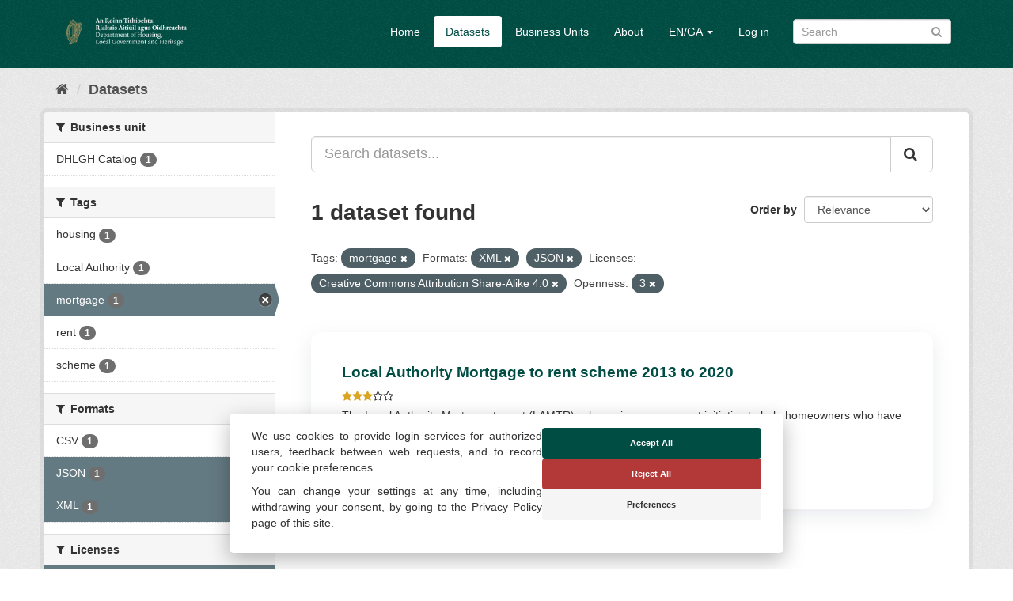

--- FILE ---
content_type: text/html; charset=utf-8
request_url: https://opendata.housing.gov.ie/dataset/?tags=mortgage&res_format=XML&res_format=JSON&license_id=CC-BY-SA-4.0&openness_score=3
body_size: 22634
content:
<!DOCTYPE html>
<!--[if IE 9]> <html lang="en_GB" class="ie9"> <![endif]-->
<!--[if gt IE 8]><!--> <html lang="en_GB"> <!--<![endif]-->
  <head>
    <meta charset="utf-8" />
      <meta name="generator" content="ckan 2.9.13" />
      <meta name="viewport" content="width=device-width, initial-scale=1.0">
    <title>Dataset - DHLGH Open Data</title>

    
    
    <link rel="shortcut icon" href="/img/favicon.ico" />
    
    
        <link rel="alternate" type="text/n3" href="https://opendata.housing.gov.ie/catalog.n3"/>
        <link rel="alternate" type="text/turtle" href="https://opendata.housing.gov.ie/catalog.ttl"/>
        <link rel="alternate" type="application/rdf+xml" href="https://opendata.housing.gov.ie/catalog.xml"/>
        <link rel="alternate" type="application/ld+json" href="https://opendata.housing.gov.ie/catalog.jsonld"/>
    


  
    
    

      
      
      
    


    
    


    
    


  




    
      
      
    

    
    <link href="/webassets/base/2471d0b8_main.css" rel="stylesheet"/>
<link href="/webassets/cookieconsent/cookieconsent_cd9828df.css" rel="stylesheet"/>
<link href="/webassets/ckanext-geoview/77c3ca23_geo-resource-styles.css" rel="stylesheet"/>
<link href="/webassets/ckanext-harvest/c95a0af2_harvest_css.css" rel="stylesheet"/>
<link href="/webassets/ckanext-scheming/728ec589_scheming_css.css" rel="stylesheet"/>
<link href="/webassets/psbthemealt/psbthemealt_621f3214.css" rel="stylesheet"/>
    
  </head>

  
  <body data-site-root="https://opendata.housing.gov.ie/" data-locale-root="https://opendata.housing.gov.ie/" >

    
    <div class="sr-only sr-only-focusable"><a href="#content">Skip to content</a></div>
  

  
     




<header class="navbar navbar-static-top masthead">
    
  <div class="container">
    <div class="navbar-right">
      <button data-target="#main-navigation-toggle" data-toggle="collapse" class="navbar-toggle collapsed" type="button" aria-label="expand or collapse" aria-expanded="false">
        <span class="sr-only">Toggle navigation</span>
        <span class="fa fa-bars"></span>
      </button>
    </div>
    <hgroup class="header-image navbar-left">
       
      <a class="logo" href="/"><img src="/img/dhlgh-logo-header.png" alt="DHLGH Open Data" title="DHLGH Open Data" class="img img-responsive" /></a>
       
    </hgroup>

    <div class="collapse navbar-collapse" id="main-navigation-toggle">
      
      <nav class="section navigation">
        <ul class="nav nav-pills">
            
          
          <li><a href="/">Home</a></li><li class="active"><a href="/dataset/">Datasets</a></li><li><a href="/organization/">Business Units</a></li><li><a href="/about">About</a></li>
          
	    
       
          
      
<li class="dropdown">
    <a class="dropdown-toggle" data-toggle="dropdown" role="button" href="#">EN/GA <span
            class="caret"></span></a>
    <ul class="dropdown-menu" role="menu" aria-labelledby="dLabel">
        
        
        <li><a href="/en_GB/dataset/?tags=mortgage&amp;res_format=XML&amp;res_format=JSON&amp;license_id=CC-BY-SA-4.0&amp;openness_score=3">English</a></li>
        
        
        
        <li><a href="/ga/dataset/?tags=mortgage&amp;res_format=XML&amp;res_format=JSON&amp;license_id=CC-BY-SA-4.0&amp;openness_score=3">Gaeilge</a></li>
        
        
    </ul>
</li>
      
      
        <li><a href="/user/login">Log in</a></li>
      
        </ul>
      </nav>
       
      
      <form class="section site-search simple-input" action="/dataset/" method="get">
        <div class="field">
          <label for="field-sitewide-search">Search Datasets</label>
          <input id="field-sitewide-search" type="text" class="form-control" name="q" placeholder="Search" aria-label="Search datasets"/>
          <button class="btn-search" type="submit" aria-label="Submit"><i class="fa fa-search"></i></button>
        </div>
      </form>
      
      
    </div>
  </div>
</header>

  
    <div class="main">
      <div id="content" class="container">
        
          
            <div class="flash-messages">
              
                
              
            </div>
          

          
            <div class="toolbar" role="navigation" aria-label="Breadcrumb">
              
                
                  <ol class="breadcrumb">
                    
<li class="home"><a href="/" aria-label="Home"><i class="fa fa-home"></i><span> Home</span></a></li>
                    
  <li class="active"><a href="/dataset/">Datasets</a></li>

                  </ol>
                
              
            </div>
          

          <div class="row wrapper">
            
            
            

            
              <aside class="secondary col-sm-3">
                
                
  <div class="filters">
    <div>
      
        

    
    
	
	    
	    
		<section class="module module-narrow module-shallow">
		    
			<h2 class="module-heading">
			    <i class="fa fa-filter"></i>
			    
			    Business unit
			</h2>
		    
		    
			
			    
				<nav aria-label="Business unit">
				    <ul class="list-unstyled nav nav-simple nav-facet">
					
					    
					    
					    
					    
					    <li class="nav-item">
						<a href="/dataset/?tags=mortgage&amp;res_format=XML&amp;res_format=JSON&amp;license_id=CC-BY-SA-4.0&amp;openness_score=3&amp;organization=dhlgh-catalog" title="">
                                                    
						    <span class="item-label">DHLGH Catalog</span>
						    <span class="hidden separator"> - </span>
						    <span class="item-count badge">1</span>
                                                  
						</a>
					    </li>
					
				    </ul>
				</nav>

				<p class="module-footer">
				    
					
				    
				</p>
			    
			

		</section>
	    
	
    

      
        

    
    
	
	    
	    
		<section class="module module-narrow module-shallow">
		    
			<h2 class="module-heading">
			    <i class="fa fa-filter"></i>
			    
			    Tags
			</h2>
		    
		    
			
			    
				<nav aria-label="Tags">
				    <ul class="list-unstyled nav nav-simple nav-facet">
					
					    
					    
					    
					    
					    <li class="nav-item">
						<a href="/dataset/?tags=mortgage&amp;res_format=XML&amp;res_format=JSON&amp;license_id=CC-BY-SA-4.0&amp;openness_score=3&amp;tags=housing" title="">
                                                    
						    <span class="item-label">housing</span>
						    <span class="hidden separator"> - </span>
						    <span class="item-count badge">1</span>
                                                  
						</a>
					    </li>
					
					    
					    
					    
					    
					    <li class="nav-item">
						<a href="/dataset/?tags=mortgage&amp;res_format=XML&amp;res_format=JSON&amp;license_id=CC-BY-SA-4.0&amp;openness_score=3&amp;tags=Local+Authority" title="">
                                                    
						    <span class="item-label">Local Authority</span>
						    <span class="hidden separator"> - </span>
						    <span class="item-count badge">1</span>
                                                  
						</a>
					    </li>
					
					    
					    
					    
					    
					    <li class="nav-item active">
						<a href="/dataset/?res_format=XML&amp;res_format=JSON&amp;license_id=CC-BY-SA-4.0&amp;openness_score=3" title="">
                                                    
						    <span class="item-label">mortgage</span>
						    <span class="hidden separator"> - </span>
						    <span class="item-count badge">1</span>
                                                  
						</a>
					    </li>
					
					    
					    
					    
					    
					    <li class="nav-item">
						<a href="/dataset/?tags=mortgage&amp;res_format=XML&amp;res_format=JSON&amp;license_id=CC-BY-SA-4.0&amp;openness_score=3&amp;tags=rent" title="">
                                                    
						    <span class="item-label">rent</span>
						    <span class="hidden separator"> - </span>
						    <span class="item-count badge">1</span>
                                                  
						</a>
					    </li>
					
					    
					    
					    
					    
					    <li class="nav-item">
						<a href="/dataset/?tags=mortgage&amp;res_format=XML&amp;res_format=JSON&amp;license_id=CC-BY-SA-4.0&amp;openness_score=3&amp;tags=scheme" title="">
                                                    
						    <span class="item-label">scheme</span>
						    <span class="hidden separator"> - </span>
						    <span class="item-count badge">1</span>
                                                  
						</a>
					    </li>
					
				    </ul>
				</nav>

				<p class="module-footer">
				    
					
				    
				</p>
			    
			

		</section>
	    
	
    

      
        

    
    
	
	    
	    
		<section class="module module-narrow module-shallow">
		    
			<h2 class="module-heading">
			    <i class="fa fa-filter"></i>
			    
			    Formats
			</h2>
		    
		    
			
			    
				<nav aria-label="Formats">
				    <ul class="list-unstyled nav nav-simple nav-facet">
					
					    
					    
					    
					    
					    <li class="nav-item">
						<a href="/dataset/?tags=mortgage&amp;res_format=XML&amp;res_format=JSON&amp;license_id=CC-BY-SA-4.0&amp;openness_score=3&amp;res_format=CSV" title="">
                                                    
						    <span class="item-label">CSV</span>
						    <span class="hidden separator"> - </span>
						    <span class="item-count badge">1</span>
                                                  
						</a>
					    </li>
					
					    
					    
					    
					    
					    <li class="nav-item active">
						<a href="/dataset/?tags=mortgage&amp;res_format=XML&amp;license_id=CC-BY-SA-4.0&amp;openness_score=3" title="">
                                                    
						    <span class="item-label">JSON</span>
						    <span class="hidden separator"> - </span>
						    <span class="item-count badge">1</span>
                                                  
						</a>
					    </li>
					
					    
					    
					    
					    
					    <li class="nav-item active">
						<a href="/dataset/?tags=mortgage&amp;res_format=JSON&amp;license_id=CC-BY-SA-4.0&amp;openness_score=3" title="">
                                                    
						    <span class="item-label">XML</span>
						    <span class="hidden separator"> - </span>
						    <span class="item-count badge">1</span>
                                                  
						</a>
					    </li>
					
				    </ul>
				</nav>

				<p class="module-footer">
				    
					
				    
				</p>
			    
			

		</section>
	    
	
    

      
        

    
    
	
	    
	    
		<section class="module module-narrow module-shallow">
		    
			<h2 class="module-heading">
			    <i class="fa fa-filter"></i>
			    
			    Licenses
			</h2>
		    
		    
			
			    
				<nav aria-label="Licenses">
				    <ul class="list-unstyled nav nav-simple nav-facet">
					
					    
					    
					    
					    
					    <li class="nav-item active">
						<a href="/dataset/?tags=mortgage&amp;res_format=XML&amp;res_format=JSON&amp;openness_score=3" title="Creative Commons Attribution Share-Alike 4.0">
                                                    
						    <span class="item-label">Creative Commons At...</span>
						    <span class="hidden separator"> - </span>
						    <span class="item-count badge">1</span>
                                                  
						</a>
					    </li>
					
				    </ul>
				</nav>

				<p class="module-footer">
				    
					
				    
				</p>
			    
			

		</section>
	    
	
    

      
        

    
    
	
	    
	    
		<section class="module module-narrow module-shallow">
		    
			<h2 class="module-heading">
			    <i class="fa fa-filter"></i>
			    
			    Theme
			</h2>
		    
		    
			
			    
				<p class="module-content empty">There are no Theme that match this search</p>
			    
			

		</section>
	    
	
    

      
        

    
    
	
	    
	    
		<section class="module module-narrow module-shallow">
		    
			<h2 class="module-heading">
			    <i class="fa fa-filter"></i>
			    
			    High Value Datasets (HVD)
			</h2>
		    
		    
			
			    
				<p class="module-content empty">There are no High Value Datasets (HVD) that match this search</p>
			    
			

		</section>
	    
	
    

      
        

    
    
	
	    
	    
		<section class="module module-narrow module-shallow">
		    
			<h2 class="module-heading">
			    <i class="fa fa-filter"></i>
			    
			    Openness
			</h2>
		    
		    
			
			    
				<nav aria-label="Openness">
				    <ul class="list-unstyled nav nav-simple nav-facet">
					
					    
					    
					    
					    
					    <li class="nav-item active">
						<a href="/dataset/?tags=mortgage&amp;res_format=XML&amp;res_format=JSON&amp;license_id=CC-BY-SA-4.0" title="">
                                                    
                                                        
                                                            <span>
                                                                <span style="display:inline" class="fa fa-star"></span><span style="display:inline" class="fa fa-star"></span><span style="display:inline" class="fa fa-star"></span><span style="display:inline" class="fa fa-star-o"></span><span style="display:inline" class="fa fa-star-o"></span>
                                                            </span>
										<span class="item-count badge">1</span>
                                                        
                                                  
						</a>
					    </li>
					
				    </ul>
				</nav>

				<p class="module-footer">
				    
					
				    
				</p>
			    
			

		</section>
	    
	
    

      
    </div>
    <a class="close no-text hide-filters"><i class="fa fa-times-circle"></i><span class="text">close</span></a>
  </div>

              </aside>
            

            
              <div class="primary col-sm-9 col-xs-12" role="main">
                
                
  <section class="module">
    <div class="module-content">
      
        
      
      
        
        
        







<form id="dataset-search-form" class="search-form" method="get" data-module="select-switch">

  
    <div class="input-group search-input-group">
      <input aria-label="Search datasets..." id="field-giant-search" type="text" class="form-control input-lg" name="q" value="" autocomplete="off" placeholder="Search datasets...">
      
      <span class="input-group-btn">
        <button class="btn btn-default btn-lg" type="submit" value="search" aria-label="Submit">
          <i class="fa fa-search"></i>
        </button>
      </span>
      
    </div>
  

  
    <span>
  
  

  
  
  
  <input type="hidden" name="tags" value="mortgage" />
  
  
  
  
  
  <input type="hidden" name="res_format" value="XML" />
  
  
  
  
  
  <input type="hidden" name="res_format" value="JSON" />
  
  
  
  
  
  <input type="hidden" name="license_id" value="CC-BY-SA-4.0" />
  
  
  
  
  
  <input type="hidden" name="openness_score" value="3" />
  
  
  
  </span>
  

  
    
      <div class="form-select form-group control-order-by">
        <label for="field-order-by">Order by</label>
        <select id="field-order-by" name="sort" class="form-control">
          
            
              <option value="score desc, metadata_modified desc" selected="selected">Relevance</option>
            
          
            
              <option value="title_string asc">Name Ascending</option>
            
          
            
              <option value="title_string desc">Name Descending</option>
            
          
            
              <option value="metadata_modified desc">Last Modified</option>
            
          
            
              <option value="views_recent desc">Popular</option>
            
          
        </select>
        
        <button class="btn btn-default js-hide" type="submit">Go</button>
        
      </div>
    
  

  
    
      <h1>

  
  
  
  

1 dataset found</h1>
    
  

  
    
      <p class="filter-list">
        
          
          <span class="facet">Tags:</span>
          
            <span class="filtered pill">mortgage
              <a href="/dataset/?res_format=XML&amp;res_format=JSON&amp;license_id=CC-BY-SA-4.0&amp;openness_score=3" class="remove" title="Remove"><i class="fa fa-times"></i></a>
            </span>
          
        
          
          <span class="facet">Formats:</span>
          
            <span class="filtered pill">XML
              <a href="/dataset/?tags=mortgage&amp;res_format=JSON&amp;license_id=CC-BY-SA-4.0&amp;openness_score=3" class="remove" title="Remove"><i class="fa fa-times"></i></a>
            </span>
          
            <span class="filtered pill">JSON
              <a href="/dataset/?tags=mortgage&amp;res_format=XML&amp;license_id=CC-BY-SA-4.0&amp;openness_score=3" class="remove" title="Remove"><i class="fa fa-times"></i></a>
            </span>
          
        
          
          <span class="facet">Licenses:</span>
          
            <span class="filtered pill">Creative Commons Attribution Share-Alike 4.0
              <a href="/dataset/?tags=mortgage&amp;res_format=XML&amp;res_format=JSON&amp;openness_score=3" class="remove" title="Remove"><i class="fa fa-times"></i></a>
            </span>
          
        
          
          <span class="facet">Openness:</span>
          
            <span class="filtered pill">3
              <a href="/dataset/?tags=mortgage&amp;res_format=XML&amp;res_format=JSON&amp;license_id=CC-BY-SA-4.0" class="remove" title="Remove"><i class="fa fa-times"></i></a>
            </span>
          
        
      </p>
      <a class="show-filters btn btn-default">Filter Results</a>
    
  

</form>




      
      
        

  
    <ul class="dataset-list list-unstyled">
    	
	      
	        






  <li class="dataset-item">
    
      <div class="dataset-content">
        
          <h2 class="dataset-heading">
            
              
            
            
  
  
  <a href="/dataset/local-authority-mortgage-to-rent-scheme-2013-to-2020">Local Authority Mortgage to rent scheme 2013 to 2020</a>

  

            
              
              
            
          </h2>
        
        
    
        
        
            <div class="package_stars" style="margin-bottom: 4px;">
                
                    <span>
                        <span style="display:inline" class="fa fa-star"></span><span style="display:inline" class="fa fa-star"></span><span style="display:inline" class="fa fa-star"></span><span style="display:inline" class="fa fa-star-o"></span><span style="display:inline" class="fa fa-star-o"></span>
                    </span>
                
            </div>
        
    

        
  
  
    <div>The Local Authority Mortgage to rent (LAMTR) scheme is a government initiative to help homeowners who have mortgages through the local government sector and are at risk of...</div>
  

      </div>
      
        
          
            <ul class="dataset-resources list-unstyled">
              
                
                <li>
                  <a href="/dataset/local-authority-mortgage-to-rent-scheme-2013-to-2020" class="label label-default" data-format="json">JSON</a>
                </li>
                
                <li>
                  <a href="/dataset/local-authority-mortgage-to-rent-scheme-2013-to-2020" class="label label-default" data-format="csv">CSV</a>
                </li>
                
                <li>
                  <a href="/dataset/local-authority-mortgage-to-rent-scheme-2013-to-2020" class="label label-default" data-format="xml">XML</a>
                </li>
                
              
            </ul>
          
        
      
    
  </li>

	      
	    
    </ul>
  

      
    </div>

    
      
    
  </section>

  
    <section class="module">
      <div class="module-content">
        
          <small>
            
            
            
           You can also access this registry using the <a href="/api/3">API</a> (see <a href="http://docs.ckan.org/en/2.9/api/">API Docs</a>). 
          </small>
        
      </div>
    </section>
  

              </div>
            
          </div>
        
      </div>
    </div>
  
    <footer class="footer-site">
  <div class="container">
    
    <section class="footer-section">
<div class="container">
    <div class="row">
        <div class="col-xs-12 col-md-3 col-sm-12">
            <img src="/img/dpt-logo-standard-color.png" alt="derilinx logo" class="img img-responsive" />
        </div>
        <div class="col-xs-4 col-md-3 col-sm-4">
            <p><a href="/about" class="text-decoration-none">About</a></p>
            
        </div>
        <div class="col-xs-4 col-md-3 col-sm-4">
            <p><a href="/cookie-and-privacy-policy">Cookie & Privacy Policy</a></p>
        </div>
        <div class="col-xs-4 col-md-3 col-sm-4">
            <p>Powered by <a class="footer-link" href="http://ckan.org" class="text-decoration-none"><img src="/img/ckan-logo.png" alt="derilinx logo" class="img-fluid footer-logo" /></a></p>
            <p>Site by <a class="footer-link" href="https://derilinx.com" class="text-decoration-none"><img src="/img/derilinxthumb.png" alt="derilinx logo" class="img-fluid footer-logo" /> Derilinx</a></p>
          
            
            <p><a href="/user/login">Log in</a></p>
            
        </div>
    </div>
</div>
</section>
    
  </div>

  
    
  
</footer>
  
  
  
  
    
  
  


    



    <script src="https://cdn.usefathom.com/script.js" data-site="KKJBMUTE" defer></script>



      

    
    
    <link href="/webassets/vendor/f3b8236b_select2.css" rel="stylesheet"/>
<link href="/webassets/vendor/0b01aef1_font-awesome.css" rel="stylesheet"/>
    <script src="/webassets/vendor/d8ae4bed_jquery.js" type="text/javascript"></script>
<script src="/webassets/vendor/fb6095a0_vendor.js" type="text/javascript"></script>
<script src="/webassets/vendor/580fa18d_bootstrap.js" type="text/javascript"></script>
<script src="/webassets/base/15a18f6c_main.js" type="text/javascript"></script>
<script src="/webassets/base/54c75ef1_ckan.js" type="text/javascript"></script>
<script src="/webassets/base/cd2c0272_tracking.js" type="text/javascript"></script>
<script src="/webassets/cookieconsent/cookieconsent_d1fd906c.js" type="text/javascript"></script>
  </body>
</html>